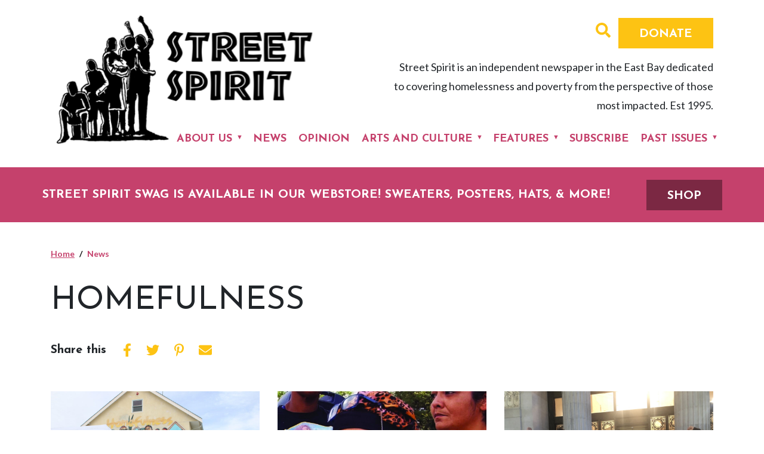

--- FILE ---
content_type: text/html; charset=UTF-8
request_url: https://thestreetspirit.org/tag/homefulness/
body_size: 7117
content:
<!doctype html><html lang="en-US" prefix="og: http://ogp.me/ns#"><head><meta charset="utf-8"><meta http-equiv="x-ua-compatible" content="ie=edge"><meta name="viewport" content="width=device-width, initial-scale=1, shrink-to-fit=no"><meta name='robots' content='index, follow, max-image-preview:large, max-snippet:-1, max-video-preview:-1' /><link media="all" href="https://thestreetspirit.org/wp-content/cache/autoptimize/css/autoptimize_e84209fe3ebd1402db11a2915052dbcc.css" rel="stylesheet"><title>Homefulness Archives - Street Spirit</title><link rel="canonical" href="https://thestreetspirit.org/tag/homefulness/" /><meta property="og:locale" content="en_US" /><meta property="og:type" content="article" /><meta property="og:title" content="Homefulness Archives - Street Spirit" /><meta property="og:url" content="https://thestreetspirit.org/tag/homefulness/" /><meta property="og:site_name" content="Street Spirit" /><meta name="twitter:card" content="summary_large_image" /><meta name="twitter:site" content="@StSpiritNews" /> <script type="application/ld+json" class="yoast-schema-graph">{"@context":"https://schema.org","@graph":[{"@type":"CollectionPage","@id":"https://thestreetspirit.org/tag/homefulness/","url":"https://thestreetspirit.org/tag/homefulness/","name":"Homefulness Archives - Street Spirit","isPartOf":{"@id":"https://thestreetspirit.org/#website"},"breadcrumb":{"@id":"https://thestreetspirit.org/tag/homefulness/#breadcrumb"},"inLanguage":"en-US"},{"@type":"BreadcrumbList","@id":"https://thestreetspirit.org/tag/homefulness/#breadcrumb","itemListElement":[{"@type":"ListItem","position":1,"name":"Home","item":"https://thestreetspirit.org/"},{"@type":"ListItem","position":2,"name":"Homefulness"}]},{"@type":"WebSite","@id":"https://thestreetspirit.org/#website","url":"https://thestreetspirit.org/","name":"Street Spirit","description":"","publisher":{"@id":"https://thestreetspirit.org/#organization"},"potentialAction":[{"@type":"SearchAction","target":{"@type":"EntryPoint","urlTemplate":"https://thestreetspirit.org/?s={search_term_string}"},"query-input":{"@type":"PropertyValueSpecification","valueRequired":true,"valueName":"search_term_string"}}],"inLanguage":"en-US"},{"@type":"Organization","@id":"https://thestreetspirit.org/#organization","name":"The Street Spirit","url":"https://thestreetspirit.org/","logo":{"@type":"ImageObject","inLanguage":"en-US","@id":"https://thestreetspirit.org/#/schema/logo/image/","url":"http://thestreetspirit.org/wp-content/uploads/2020/06/sssharelogo.png","contentUrl":"http://thestreetspirit.org/wp-content/uploads/2020/06/sssharelogo.png","width":408,"height":213,"caption":"The Street Spirit"},"image":{"@id":"https://thestreetspirit.org/#/schema/logo/image/"},"sameAs":["https://www.facebook.com/streetspiritnews/","https://x.com/StSpiritNews"]}]}</script> <link rel="alternate" type="application/rss+xml" title="Street Spirit &raquo; Homefulness Tag Feed" href="https://thestreetspirit.org/tag/homefulness/feed/" /><meta property="og:title" content="Street Spirit" /><meta property="og:description" content="" /><meta property="og:type" content="website" /><meta property="og:url" content="https://thestreetspirit.org/tag/homefulness/" /><meta property="og:site_name" content="Street Spirit" /> <script type="text/javascript" src="https://thestreetspirit.org/wp-includes/js/jquery/jquery.min.js?ver=3.7.1" id="jquery-core-js"></script> <link rel="https://api.w.org/" href="https://thestreetspirit.org/wp-json/" /><link rel="alternate" title="JSON" type="application/json" href="https://thestreetspirit.org/wp-json/wp/v2/tags/2710" /><link rel="EditURI" type="application/rsd+xml" title="RSD" href="https://thestreetspirit.org/xmlrpc.php?rsd" /><meta name="generator" content="WordPress 6.9" /><link rel="icon" href="https://thestreetspirit.org/wp-content/uploads/2020/06/cropped-SSlogo-32x32.jpg" sizes="32x32" /><link rel="icon" href="https://thestreetspirit.org/wp-content/uploads/2020/06/cropped-SSlogo-192x192.jpg" sizes="192x192" /><link rel="apple-touch-icon" href="https://thestreetspirit.org/wp-content/uploads/2020/06/cropped-SSlogo-180x180.jpg" /><meta name="msapplication-TileImage" content="https://thestreetspirit.org/wp-content/uploads/2020/06/cropped-SSlogo-270x270.jpg" /></head><body class="archive tag tag-homefulness tag-2710 wp-custom-logo wp-embed-responsive wp-theme-streetspiritresources app-data index-data archive-data tag-data tag-2710-data tag-homefulness-data"><header class="banner"><div class="container"><div class="row justify-content-between"><div class="banner__logo col-6"> <a href="https://thestreetspirit.org/" class="custom-logo-link" rel="home"><img width="408" height="213" src="https://thestreetspirit.org/wp-content/uploads/2020/02/logo.png" class="custom-logo" alt="Street Spirit" decoding="async" fetchpriority="high" srcset="https://thestreetspirit.org/wp-content/uploads/2020/02/logo.png 408w, https://thestreetspirit.org/wp-content/uploads/2020/02/logo-300x157.png 300w" sizes="(max-width: 408px) 100vw, 408px" /></a></div><div class="d-none d-sm-block banner__right col-6"><div class="collapse" id="search-top"><form role="search" method="get" class="search-form" action="https://thestreetspirit.org/"> <label> <span class="screen-reader-text">Search for:</span> <input type="search" class="search-field" placeholder="Search &hellip;" value="" name="s" /> </label> <input type="submit" class="search-submit" value="Search" /></form></div> <a data-toggle="collapse" href="#search-top" role="button" aria-expanded="false"><i class="fas fa-search"></i></a> <a class="btn btn__yellow" target="_blank" href="https://donate.mazloweb.com/donate/7seh1VCmicdJxv3BAa62bK">Donate</a><div class="about-blurb"><p>Street Spirit is an independent newspaper in the East Bay dedicated to covering homelessness and poverty from the perspective of those most impacted. Est 1995.</p></div></div><nav class="nav-primary"><div class="menu-header-menu-container"><ul id="menu-header-menu-1" class="slimmenu"><li id="menu-item-23666" class="menu-item menu-item-type-post_type menu-item-object-page menu-item-has-children menu-item-23666"><a href="https://thestreetspirit.org/about/">About Us</a><ul class="sub-menu"><li id="menu-item-27645" class="menu-item menu-item-type-post_type menu-item-object-page menu-item-27645"><a href="https://thestreetspirit.org/about/">About Street Spirit</a></li><li id="menu-item-23740" class="menu-item menu-item-type-post_type menu-item-object-page menu-item-23740"><a href="https://thestreetspirit.org/vendor-program/">Vendor Program</a></li><li id="menu-item-23782" class="menu-item menu-item-type-post_type_archive menu-item-object-itn menu-item-23782"><a href="https://thestreetspirit.org/in-the-news/">In the News</a></li></ul></li><li id="menu-item-23739" class="menu-item menu-item-type-taxonomy menu-item-object-category menu-item-23739"><a href="https://thestreetspirit.org/category/news/">News</a></li><li id="menu-item-26394" class="menu-item menu-item-type-taxonomy menu-item-object-category menu-item-26394"><a href="https://thestreetspirit.org/category/opinion/">Opinion</a></li><li id="menu-item-26395" class="menu-item menu-item-type-taxonomy menu-item-object-category menu-item-has-children menu-item-26395"><a href="https://thestreetspirit.org/category/arts-and-culture/">Arts and Culture</a><ul class="sub-menu"><li id="menu-item-27646" class="menu-item menu-item-type-taxonomy menu-item-object-category menu-item-27646"><a href="https://thestreetspirit.org/category/arts-and-culture/">Arts and Culture</a></li><li id="menu-item-26758" class="menu-item menu-item-type-taxonomy menu-item-object-category menu-item-26758"><a href="https://thestreetspirit.org/category/arts-and-culture/poetry-1/">Poetry</a></li><li id="menu-item-26756" class="menu-item menu-item-type-taxonomy menu-item-object-category menu-item-26756"><a href="https://thestreetspirit.org/category/arts-and-culture/community-events/">Community Events</a></li></ul></li><li id="menu-item-23747" class="menu-item menu-item-type-taxonomy menu-item-object-category menu-item-has-children menu-item-23747"><a href="https://thestreetspirit.org/category/features/">Features</a><ul class="sub-menu"><li id="menu-item-27648" class="menu-item menu-item-type-taxonomy menu-item-object-category menu-item-27648"><a href="https://thestreetspirit.org/category/features/">Features</a></li><li id="menu-item-26762" class="menu-item menu-item-type-taxonomy menu-item-object-category menu-item-26762"><a href="https://thestreetspirit.org/category/features/street-spirits/">Street Spirits</a></li><li id="menu-item-26761" class="menu-item menu-item-type-taxonomy menu-item-object-category menu-item-26761"><a href="https://thestreetspirit.org/category/features/in-dialogue/">In Dialogue</a></li></ul></li><li id="menu-item-23748" class="menu-item menu-item-type-post_type menu-item-object-page menu-item-23748"><a href="https://thestreetspirit.org/email-list/">Subscribe</a></li><li id="menu-item-23762" class="menu-item menu-item-type-post_type menu-item-object-page menu-item-has-children menu-item-23762"><a href="https://thestreetspirit.org/past-issues/">Past Issues</a><ul class="sub-menu"><li id="menu-item-27647" class="menu-item menu-item-type-post_type menu-item-object-page menu-item-27647"><a href="https://thestreetspirit.org/past-issues/">Past Issues</a></li><li id="menu-item-23755" class="menu-item menu-item-type-post_type menu-item-object-page menu-item-23755"><a href="https://thestreetspirit.org/search-our-archive/">Search Our Archive</a></li></ul></li></ul></div></nav></div><div class="d-block d-sm-none mt-3"> <a class="btn btn__yellow d-block" target="_blank" href="https://donate.mazloweb.com/donate/7seh1VCmicdJxv3BAa62bK">Donate</a><div class="about-blurb"><p>Street Spirit is an independent newspaper in the East Bay dedicated to covering homelessness and poverty from the perspective of those most impacted. Est 1995.</p></div></div></div><div class="bg-pink"><div class="container"><div class="row justify-content-between align-items-center"> <span class="alert text-uppercase text-white"> Street Spirit swag is available in our webstore! Sweaters, posters, hats, & more! </span> <a class="btn btn-primary" href="https://street-spirit.square.site/shop" target="_blank">SHOP</a></div></div></div></header><div class="wrap" role="document"><div class="container"><div class="content row"><main class="main col"><div class="page-header d-flex flex-column justify-content-start flex-md-row justify-content-sm-between"><div class="bread_wrapper"><nav aria-label="breadcrumb"><ol class="breadcrumb bg-transparent p-0 mb-0"><li class="breadcrumb-item"><a href="https://thestreetspirit.org">Home</a></li><li class="breadcrumb-item active "  aria-current="page">News</li></ol></nav></div><h2 class="page-title">Homefulness</h2></div><div class="share__this"><div class="shares d-flex justify-content-start"><h5 class="mb-0 pr-2 align-self-md-center">Share this</h5><div class="d-flex justify-content-start"><div class="shares_item one"> <a href="https://www.facebook.com/sharer/sharer.php?u=http%3A%2F%2Fthestreetspirit.org%2F&quote=" title="Share on Facebook" target="_blank"> <i class="fab fa-facebook-f"></i> <span class="sr-only">Share on Facebook</span> </a></div><div class="shares_item"> <a href="https://twitter.com/intent/tweet?source=http%3A%2F%2Fthestreetspirit.org%2F&text=:%20http%3A%2F%2Fthestreetspirit.org%2F&via=StSpiritNews" target="_blank" title="Tweet"> <i class="fab fa-twitter"></i> <span class="sr-only">Tweet about it</span> </a></div><div class="shares_item"> <a href="http://pinterest.com/pin/create/button/?url=http%3A%2F%2Fthestreetspirit.org%2F&description=" target="_blank" title="Pin it"> <i class="fab fa-pinterest-p"></i> <span class="sr-only">Share on Pinterest</span> </a></div><div class="shares_item"> <a href="mailto:?subject=&body=:%20http%3A%2F%2Fthestreetspirit.org%2Fhttp://pinterest.com/pin/create/button/?url=http%3A%2F%2Fcaasf.org%2F&description=" target="_blank" title="Send email" onclick="window.open('mailto:?subject=' + encodeURIComponent(document.title) + '&body=' +  encodeURIComponent(document.URL)); return false;"> <i class="fas fa-envelope"></i> <span class="sr-only">Send Email</span> </a></div></div></div></div><div class="row"><div class="col-md-4 "><article class="post-34605 post type-post status-publish format-standard hentry category-news tag-east-oakland tag-homefulness tag-poor-magazine"> <a href="https://thestreetspirit.org/2025/11/04/homefulness-a-communitys-solution-to-houselessness/"><figure><div class="thumbnail thumbnail--2x3" style="background-image:url('https://thestreetspirit.org/wp-content/uploads/2025/11/HomefulnessIMG_6024-1024x683.jpg')"></div></figure> </a><div class="article__content"><h3 class="entry-title"><a href="https://thestreetspirit.org/2025/11/04/homefulness-a-communitys-solution-to-houselessness/">Homefulness: A community’s solution to houselessness</a></h3> <small class="byline author vcard"> By <a href="https://thestreetspirit.org/article_author/angelo-claure/">Angelo Claure</a> on <time class="updated" datetime="">November 4, 2025 </time> </small><div class="meta_cats"> <a href="https://thestreetspirit.org/category/news/" rel="category tag">News</a></div><div class="entry-summary"> “We believed we needed to create a community of fellow houseless people, that was not just housing but that was support, community, healing, and love.”</div></div></article></div><div class="col-md-4 "><article class="post-32090 post type-post status-publish format-standard has-post-thumbnail hentry category-commentary category-opinion tag-commentary tag-homefulness tag-homelessness tag-housing tag-oakland tag-poor-magazine tag-san-francisco tag-tiny"> <a href="https://thestreetspirit.org/2024/03/01/from-oakland-to-frisco-solutions-created-by-politricksters-are-killing-us-not-housing-us/"><figure><div class="thumbnail thumbnail--2x3" style="background-image:url('https://thestreetspirit.org/wp-content/uploads/2024/03/green-eyes-edited-e1709587185578.jpg')"></div></figure> </a><div class="article__content"><h3 class="entry-title"><a href="https://thestreetspirit.org/2024/03/01/from-oakland-to-frisco-solutions-created-by-politricksters-are-killing-us-not-housing-us/">From Oakland to Frisco, ‘solutions’ created by politricksters are killing us, not housing us</a></h3> <small class="byline author vcard"> By <a href="https://thestreetspirit.org/article_author/tiny/">Tiny</a> on <time class="updated" datetime="">March 1, 2024 </time> </small><div class="meta_cats"> <a href="https://thestreetspirit.org/category/opinion/commentary/" rel="category tag">Commentary</a><span>&nbsp;&nbsp;&nbsp;<a href="https://thestreetspirit.org/category/opinion/" rel="category tag">Opinion</a></div><div class="entry-summary"> These “solutions” to homelessness—created “about us but without us”—are not only bound to fail, but bound to harm, often leading to our deaths.</div></div></article></div><div class="col-md-4 "><article class="post-31991 post type-post status-publish format-standard has-post-thumbnail hentry category-opinion tag-encampment-management-policy tag-eviction tag-homefulness tag-oakland tag-oakland-city-council tag-palestine tag-poor-magazine tag-press-release tag-wood-street"> <a href="https://thestreetspirit.org/2023/11/29/wood-street-and-homefulness-liberation-together-statement-at-oakland-city-hall/"><figure><div class="thumbnail thumbnail--2x3" style="background-image:url('https://thestreetspirit.org/wp-content/uploads/2023/11/IMG_1171.jpg')"></div></figure> </a><div class="article__content"><h3 class="entry-title"><a href="https://thestreetspirit.org/2023/11/29/wood-street-and-homefulness-liberation-together-statement-at-oakland-city-hall/">Wood Street and Homefulness &#8220;Liberation Together&#8221; Statement at Oakland City Hall</a></h3> <small class="byline author vcard"> By <a href="https://thestreetspirit.org/article_author/wood-street-community-and-homefulness/">Wood Street Community and Homefulness</a> on <time class="updated" datetime="">November 29, 2023 </time> </small><div class="meta_cats"> <a href="https://thestreetspirit.org/category/opinion/" rel="category tag">Opinion</a></div><div class="entry-summary"> Wood Street Community and Homefulness press release statement ahead of Special Concurrent Meeting of the Oakland City Council on November 28, 2023.</div></div></article></div><div class="col-md-4 "><article class="post-31396 post type-post status-publish format-standard hentry category-arts-and-culture category-community-events category-news tag-deecolonize-academy tag-east-oakland tag-homefulness"> <a href="https://thestreetspirit.org/2023/06/30/homefulness-is-like-heaven/"><figure><div class="thumbnail thumbnail--2x3" style="background-image:url('http://thestreetspirit.org/wp-content/uploads/2023/08/Screenshot-2023-08-01-at-6.33.10-PM-753x1024.jpg')"></div></figure> </a><div class="article__content"><h3 class="entry-title"><a href="https://thestreetspirit.org/2023/06/30/homefulness-is-like-heaven/">Homefulness Is Like Heaven</a></h3> <small class="byline author vcard"> By <a href="https://thestreetspirit.org/article_author/amir-decolonize-academy/">Amir, Decolonize Academy</a> on <time class="updated" datetime="">June 30, 2023 </time> </small><div class="meta_cats"> <a href="https://thestreetspirit.org/category/arts-and-culture/" rel="category tag">Arts and Culture</a><span>&nbsp;&nbsp;&nbsp;<a href="https://thestreetspirit.org/category/arts-and-culture/community-events/" rel="category tag">Community Events</a><span>&nbsp;&nbsp;&nbsp;<a href="https://thestreetspirit.org/category/news/" rel="category tag">News</a></div><div class="entry-summary"> Homefulness is not just a place, it’s much more than a place - it's like heaven.</div></div></article></div><div class="col-md-4 "><article class="post-31407 post type-post status-publish format-standard hentry category-first-person tag-east-oakland tag-first-person tag-homefulness tag-israel-munoz"> <a href="https://thestreetspirit.org/2023/06/30/transformation-transformacion/"><figure><div class="thumbnail thumbnail--2x3" style="background-image:url('http://thestreetspirit.org/wp-content/uploads/2023/08/Screenshot-2023-08-01-at-6.51.03-PM-1024x449.jpg')"></div></figure> </a><div class="article__content"><h3 class="entry-title"><a href="https://thestreetspirit.org/2023/06/30/transformation-transformacion/">Transformation / Transformacion</a></h3> <small class="byline author vcard"> By <a href="https://thestreetspirit.org/article_author/israel-munoz/">Israel Muñoz</a> on <time class="updated" datetime="">June 30, 2023 </time> </small><div class="meta_cats"> <a href="https://thestreetspirit.org/category/opinion/first-person/" rel="category tag">First-person</a></div><div class="entry-summary"> Today, doctors only know how to give medicine to make you addicted, and in reality, the best remedies are the ones that Mother Earth gives us without asking for anything in return.</div></div></article></div></div></main></div></div></div><footer class="content-info mt-4"><div class="email bg-pink pt-5 pb-5"><div class="container"><div class="row"><div class="col-md"> <script>(function() {
	window.mc4wp = window.mc4wp || {
		listeners: [],
		forms: {
			on: function(evt, cb) {
				window.mc4wp.listeners.push(
					{
						event   : evt,
						callback: cb
					}
				);
			}
		}
	}
})();</script><form id="mc4wp-form-1" class="mc4wp-form mc4wp-form-23832" method="post" data-id="23832" data-name="" ><div class="mc4wp-form-fields"><div class="row"><div class="col-md-3" > <label for="firstname">First Name</label><br/> <input type="text" name="FNAME" id="firstname" placeholder="" required=""></div><div class="col-md-3" > <label for="lastname">Last Name</label><br/> <input type="text" name="LNAME" id="lastname"></div><div class="col-md-3" > <label for="email">Email</label><br/> <input type="email" name="EMAIL" id="email" placeholder="Your email address" required /></div><div class="col-md-3"> <input class="btn btn__yellow" type="submit" value="Get Updates" /></div></div></div><label style="display: none !important;">Leave this field empty if you're human: <input type="text" name="_mc4wp_honeypot" value="" tabindex="-1" autocomplete="off" /></label><input type="hidden" name="_mc4wp_timestamp" value="1769007942" /><input type="hidden" name="_mc4wp_form_id" value="23832" /><input type="hidden" name="_mc4wp_form_element_id" value="mc4wp-form-1" /><div class="mc4wp-response"></div></form></div></div></div></div><div class="bg-dark-pink text-white pt-5 pb-5"><div class="container"><div class="row"><div class="col-md"></div><div class="col-md bg-dark-pink__donate"> <a class="btn btn__yellow" target="_blank" href="https://donate.mazloweb.com/donate/7seh1VCmicdJxv3BAa62bK">Donate</a><ul id="menu-footer-menu" class="footer--meta list-unstyled row"><li id="menu-item-23719" class="menu-item menu-item-type-post_type menu-item-object-page menu-item-23719"><a href="https://thestreetspirit.org/contact/">Contact</a></li><li id="menu-item-23720" class="menu-item menu-item-type-post_type menu-item-object-page menu-item-23720"><a href="https://thestreetspirit.org/sitemap/">Sitemap</a></li><li id="menu-item-23725" class="menu-item menu-item-type-post_type menu-item-object-page menu-item-23725"><a href="https://thestreetspirit.org/site-credit/">Site Credits</a></li></ul></div><div class="col-md"><ul class="social-icons row list-unstyled"><li class="mr-3"> <a target="_blank" href="https://www.facebook.com/streetspiritnews/"> <i class="fab fa-facebook-f" aria-hidden="true"></i><span class="sr-only">Facebook</span> </a></li><li> <a target="_blank" href="https://twitter.com/StSpiritNews"> <i class="fab fa-twitter" aria-hidden="true"></i><span class="sr-only">Twitter</span> </a></li></ul><div class="footer__copy"></div></div></div></div></div></footer> <script type="speculationrules">{"prefetch":[{"source":"document","where":{"and":[{"href_matches":"/*"},{"not":{"href_matches":["/wp-*.php","/wp-admin/*","/wp-content/uploads/*","/wp-content/*","/wp-content/plugins/*","/wp-content/themes/streetspirit/resources/*","/*\\?(.+)"]}},{"not":{"selector_matches":"a[rel~=\"nofollow\"]"}},{"not":{"selector_matches":".no-prefetch, .no-prefetch a"}}]},"eagerness":"conservative"}]}</script> <script>(function() {function maybePrefixUrlField () {
  const value = this.value.trim()
  if (value !== '' && value.indexOf('http') !== 0) {
    this.value = 'http://' + value
  }
}

const urlFields = document.querySelectorAll('.mc4wp-form input[type="url"]')
for (let j = 0; j < urlFields.length; j++) {
  urlFields[j].addEventListener('blur', maybePrefixUrlField)
}
})();</script> <script type="text/javascript" defer src="https://thestreetspirit.org/wp-content/plugins/mailchimp-for-wp/assets/js/forms.js?ver=4.10.9" id="mc4wp-forms-api-js"></script> <script id="wp-emoji-settings" type="application/json">{"baseUrl":"https://s.w.org/images/core/emoji/17.0.2/72x72/","ext":".png","svgUrl":"https://s.w.org/images/core/emoji/17.0.2/svg/","svgExt":".svg","source":{"concatemoji":"https://thestreetspirit.org/wp-includes/js/wp-emoji-release.min.js?ver=6.9"}}</script> <script type="module">/*! This file is auto-generated */
const a=JSON.parse(document.getElementById("wp-emoji-settings").textContent),o=(window._wpemojiSettings=a,"wpEmojiSettingsSupports"),s=["flag","emoji"];function i(e){try{var t={supportTests:e,timestamp:(new Date).valueOf()};sessionStorage.setItem(o,JSON.stringify(t))}catch(e){}}function c(e,t,n){e.clearRect(0,0,e.canvas.width,e.canvas.height),e.fillText(t,0,0);t=new Uint32Array(e.getImageData(0,0,e.canvas.width,e.canvas.height).data);e.clearRect(0,0,e.canvas.width,e.canvas.height),e.fillText(n,0,0);const a=new Uint32Array(e.getImageData(0,0,e.canvas.width,e.canvas.height).data);return t.every((e,t)=>e===a[t])}function p(e,t){e.clearRect(0,0,e.canvas.width,e.canvas.height),e.fillText(t,0,0);var n=e.getImageData(16,16,1,1);for(let e=0;e<n.data.length;e++)if(0!==n.data[e])return!1;return!0}function u(e,t,n,a){switch(t){case"flag":return n(e,"\ud83c\udff3\ufe0f\u200d\u26a7\ufe0f","\ud83c\udff3\ufe0f\u200b\u26a7\ufe0f")?!1:!n(e,"\ud83c\udde8\ud83c\uddf6","\ud83c\udde8\u200b\ud83c\uddf6")&&!n(e,"\ud83c\udff4\udb40\udc67\udb40\udc62\udb40\udc65\udb40\udc6e\udb40\udc67\udb40\udc7f","\ud83c\udff4\u200b\udb40\udc67\u200b\udb40\udc62\u200b\udb40\udc65\u200b\udb40\udc6e\u200b\udb40\udc67\u200b\udb40\udc7f");case"emoji":return!a(e,"\ud83e\u1fac8")}return!1}function f(e,t,n,a){let r;const o=(r="undefined"!=typeof WorkerGlobalScope&&self instanceof WorkerGlobalScope?new OffscreenCanvas(300,150):document.createElement("canvas")).getContext("2d",{willReadFrequently:!0}),s=(o.textBaseline="top",o.font="600 32px Arial",{});return e.forEach(e=>{s[e]=t(o,e,n,a)}),s}function r(e){var t=document.createElement("script");t.src=e,t.defer=!0,document.head.appendChild(t)}a.supports={everything:!0,everythingExceptFlag:!0},new Promise(t=>{let n=function(){try{var e=JSON.parse(sessionStorage.getItem(o));if("object"==typeof e&&"number"==typeof e.timestamp&&(new Date).valueOf()<e.timestamp+604800&&"object"==typeof e.supportTests)return e.supportTests}catch(e){}return null}();if(!n){if("undefined"!=typeof Worker&&"undefined"!=typeof OffscreenCanvas&&"undefined"!=typeof URL&&URL.createObjectURL&&"undefined"!=typeof Blob)try{var e="postMessage("+f.toString()+"("+[JSON.stringify(s),u.toString(),c.toString(),p.toString()].join(",")+"));",a=new Blob([e],{type:"text/javascript"});const r=new Worker(URL.createObjectURL(a),{name:"wpTestEmojiSupports"});return void(r.onmessage=e=>{i(n=e.data),r.terminate(),t(n)})}catch(e){}i(n=f(s,u,c,p))}t(n)}).then(e=>{for(const n in e)a.supports[n]=e[n],a.supports.everything=a.supports.everything&&a.supports[n],"flag"!==n&&(a.supports.everythingExceptFlag=a.supports.everythingExceptFlag&&a.supports[n]);var t;a.supports.everythingExceptFlag=a.supports.everythingExceptFlag&&!a.supports.flag,a.supports.everything||((t=a.source||{}).concatemoji?r(t.concatemoji):t.wpemoji&&t.twemoji&&(r(t.twemoji),r(t.wpemoji)))});
//# sourceURL=https://thestreetspirit.org/wp-includes/js/wp-emoji-loader.min.js</script> <script defer src="https://thestreetspirit.org/wp-content/cache/autoptimize/js/autoptimize_ea6c9953b0eb3c5859d97ea464549fdc.js"></script></body></html>

<!-- Page supported by LiteSpeed Cache 7.7 on 2026-01-21 07:05:42 -->